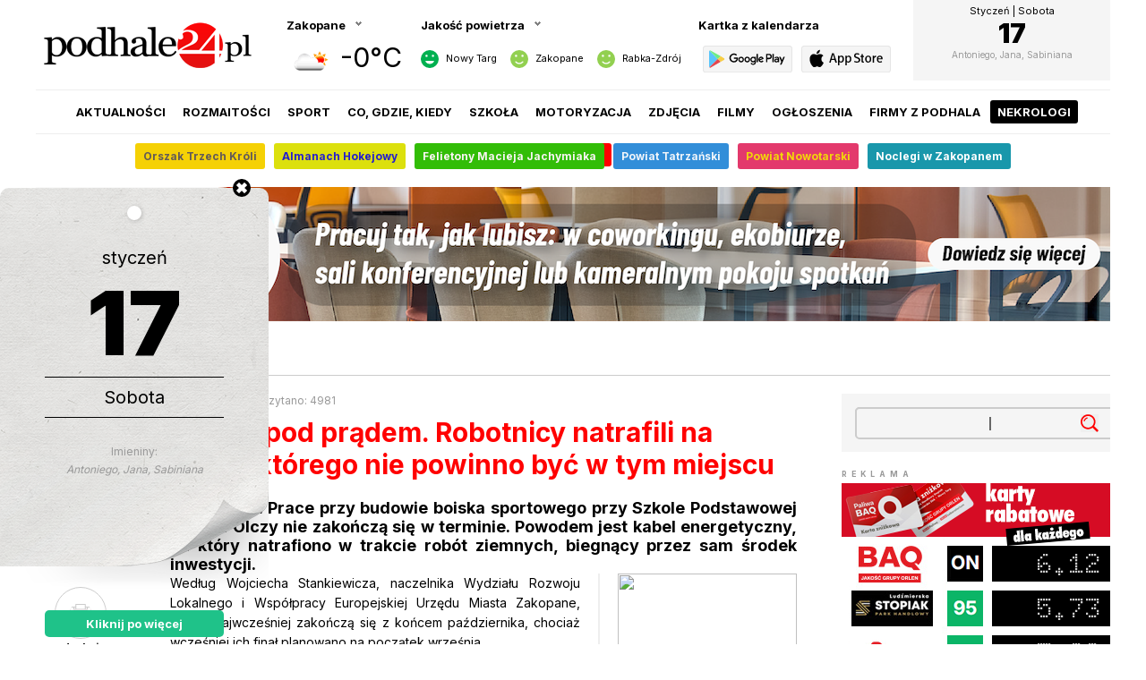

--- FILE ---
content_type: text/html; charset=utf-8
request_url: https://podhale24.pl/aktualnosci/artykul/53120/Boisko_pod_pradem_Robotnicy_natrafili_na_kabel_ktorego_nie_powinno_byc_w_tym_miejscu.html
body_size: 12373
content:

	<html>
		<head>
			<!-- Google tag (gtag.js) -->
			<script async src="https://www.googletagmanager.com/gtag/js?id=UA-2553792-1"></script>
			<script>
			  window.dataLayer = window.dataLayer || [];
			  function gtag(){dataLayer.push(arguments);}
			  gtag('js', new Date());
			  gtag('config', 'UA-2553792-1');
			</script>
			
			<!-- Meta Pixel Code -->
			<script>
				!function(f,b,e,v,n,t,s)
				{if(f.fbq)return;n=f.fbq=function(){n.callMethod?
				n.callMethod.apply(n,arguments):n.queue.push(arguments)};
				if(!f._fbq)f._fbq=n;n.push=n;n.loaded=!0;n.version='2.0';
				n.queue=[];t=b.createElement(e);t.async=!0;
				t.src=v;s=b.getElementsByTagName(e)[0];
				s.parentNode.insertBefore(t,s)}(window, document,'script',
				'https://connect.facebook.net/en_US/fbevents.js');
				fbq('init', '660498665477481');
				fbq('track', 'PageView');
			</script>
			<noscript><img height="1" width="1" style="display:none" src="https://www.facebook.com/tr?id=660498665477481&ev=PageView&noscript=1" /></noscript>
			<!-- End Meta Pixel Code -->

			<meta http-equiv="content-type" content="text/html; charset=utf-8" />
			<meta http-equiv="Content-Language" content="pl" />
			<meta name="viewport" content="width=device-width; initial-scale=1.0; maximum-scale=1.0; user-scalable=no;">
			<meta name="keywords" content="podhale24, p24, nowy targ, szczawnica, rabka, zakopane, białka, baiłka tatrzańska, bialka tatrzanska, bukowina, bukowina tatrzańska, małe ciche, murzasichle, poronin, biały dunajec, czarny dunajec, klikuszowa, lasek, pyzówka, pyzowka, waksmund, gronków, gronkow leśnica, lasnica, groń, gron, podhale, narty, snowboard, skitour, warunki narciarskie, stoki narciarskie, wyciągi, wyciagi, pogoda, pogoda na narty, warunki pogodowe, skutery śnieżne, zakopianka, góry, gorce, tatry, pieniny, dunajec, imprezy, wiadomości, wydarzenia, news">
			<meta name="description" content="ZAKOPANE. Prace przy budowie boiska sportowego przy Szkole Podstawowej nr 4 na Olczy nie zakończą się w terminie. Powodem jest kabel energetyczny, na który natrafiono w trakcie robót ziemnych, biegnący przez sam środek inwestycji.">
			<meta name="author" content="podhale24.pl" />
			<meta name="revisit-after" content="2 days" />
			<meta name="reply-to" content="redakcja@podhale24.pl" />
			<meta name="copyright" content="podhale24.pl" />
			<meta name="robots" content="all" />
			<meta name="theme-color" content="#ff0000">
			<meta name="msapplication-TileImage" content="/templates/images/icon/p24_144.png">
			<meta property="og:type" content="article" />
			<meta property="og:title" content="Boisko pod prądem. Robotnicy natrafili na kabel, którego nie powinno być w tym miejscu - podhale24.pl" />
			<meta property="og:description" content="ZAKOPANE. Prace przy budowie boiska sportowego przy Szkole Podstawowej nr 4 na Olczy nie zakończą się w terminie. Powodem jest kabel energetyczny, na który natrafiono w trakcie robót ziemnych, biegnący przez sam środek inwestycji." />
			<meta property="og:image" content="" />
			<meta property="og:image:secure_url" content="" />
			<meta name="twitter:card" content="summary_large_image" />
			<meta name="twitter:site" content="@podhale24pl" />
			<meta name="twitter:title" content="Boisko pod prądem. Robotnicy natrafili na kabel, którego nie powinno być w tym miejscu - podhale24.pl" />
			<meta name="twitter:image" content="" />
			<meta name="twitter:description" content="ZAKOPANE. Prace przy budowie boiska sportowego przy Szkole Podstawowej nr 4 na Olczy nie zakończą się w terminie. Powodem jest kabel energetyczny, na który natrafiono w trakcie robót ziemnych, biegnący przez sam środek inwestycji." />
			
			<title>Boisko pod prądem. Robotnicy natrafili na kabel, którego nie powinno być w tym miejscu - podhale24.pl</title>
			
			<link rel="canonical" href="https://podhale24.pl/aktualnosci/artykul/53120/Boisko_pod_pradem_Robotnicy_natrafili_na_kabel_ktorego_nie_powinno_byc_w_tym_miejscu.html" />
			
			<link rel="preconnect" href="https://fonts.gstatic.com">
			<link href="https://fonts.googleapis.com/css2?family=Inter:wght@400;700;900&display=swap" rel="stylesheet">
			
			<link rel="icon" sizes="48x48" href="/templates/images/icon/p24_48.png" />
			<link rel="icon" sizes="96x96" href="/templates/images/icon/p24_96.png">
			<link rel="icon" sizes="144x144" href="/templates/images/icon/p24_144.png">
			<link rel="icon" sizes="196x196" href="/templates/images/icon/p24_196.png">
			<link rel="apple-touch-icon" sizes="48x48" href="/templates/images/icon/p24_48.png">
			<link rel="apple-touch-icon" sizes="96x96" href="/templates/images/icon/p24_96.png">
			<link rel="apple-touch-icon" sizes="144x144" href="/templates/images/icon/p24_144.png">
			<link rel="apple-touch-icon" sizes="196x196" href="/templates/images/icon/p24_196.png">
			<link rel="apple-touch-startup-image" href="/templates/images/icon/p24_app.png" />
			
			
			<style type="text/css" media="all">
				@import "/templates/css/style.css?x41768651692";
				@import "/templates/css/rwd.css?x41768651692";
				@import "https://static.podhale24.pl/libraries/jquery.magnificpopup/jquery.magnificpopup.css";
				@import "https://static.podhale24.pl/libraries/jquery.fancybox/jquery.fancybox.css";
				@import "https://code.jquery.com/ui/1.13.3/themes/base/jquery-ui.css";
			</style>
			
			<script type="text/javascript" src="https://static.podhale24.pl/libraries/jquery.1.7.min.js"></script>
			<script type="text/javascript" src="https://static.podhale24.pl/libraries/jquery.mousewheel.min.js"></script>
			<script type="text/javascript" src="https://static.podhale24.pl/libraries/jquery.magnificpopup/jquery.magnificpopup.min.js"></script>
			<script type="text/javascript" src="https://static.podhale24.pl/libraries/jquery.fancybox/jquery.fancybox.min.js"></script>
			<script type="text/javascript" src="https://static.podhale24.pl/libraries/jquery.fancybox/jquery.fancybox.media.js"></script>
			
			<script type="text/javascript" src="https://static.podhale24.pl/libraries/jquery.ui.widget.js"></script>
			<script type="text/javascript" src="https://static.podhale24.pl/libraries/jquery.validate.js"></script>
			<script type="text/javascript" src="https://static.podhale24.pl/libraries/jquery.cookie.js"></script>
			<script type="text/javascript" src="https://static.podhale24.pl/libraries/jquery.metadata.js"></script>
			<script type="text/javascript" src="https://static.podhale24.pl/libraries/jquery.smoothDivScroll.min.js"></script>
			<script type="text/javascript" src="https://static.podhale24.pl/libraries/jquery.autocomplete.min.js"></script>
			<script type="text/javascript" src="https://static.podhale24.pl/libraries/jquery.easyticker.js"></script>
			<script type="text/javascript" src="https://static.podhale24.pl/libraries/jquery.scrollbar.min.js"></script>
			
			
			
			<script type="text/javascript">
				$(document).ready(function(){				
					$(".fancybox").fancybox({
						width: '70%',
						height: '70%',
						openEffect: 'none',
						closeEffect: 'none',
						helpers: {
							media: {}
						}
					});
					
					$(".ticker").easyTicker({
						visible: 1,
						interval: 4000
					});
					
					$(".scrollbar-inner").scrollbar();
					
					$(".photomp").magnificPopup({
						type: 'image',
						gallery: {
							enabled: true,
							tCounter: '<span class="mfp-counter">%curr% / %total%</span>'
						}
					});
					
					$(".header .more").click(function(){
						$(".header ul").toggle();
					});
				});
			</script>
			
			
		<script type="application/ld+json">
			{
				"@context": "https://schema.org",
				"@type": "NewsArticle",
				"headline": "Boisko pod prądem. Robotnicy natrafili na kabel, którego nie powinno być w tym miejscu",
				"image": "https://podhale24.pl/img/news/0",
				"articleSection": "aktualności",
				"description": "",
				"datePublished": "2017-09-12T11:19:00+02:00",
				"dateModified": "2017-09-12T11:19:00+02:00",
				"author": [{
					"@type": "Organization",
					"name": "Podhale24.pl",
					"url": "https://podhale24.pl"
				}]
			}
		</script>
			
			<link rel="alternate" type="application/rss+xml" title="aktualności / podhale24.pl" href="https://podhale24.pl/rss/aktualnosci.xml" />
			<link rel="alternate" type="application/rss+xml" title="rozmaitości / podhale24.pl" href="https://podhale24.pl/rss/rozmaitosci.xml" />
			<link rel="alternate" type="application/rss+xml" title="sport / podhale24.pl" href="https://podhale24.pl/rss/sport.xml" />
			<link rel="alternate" type="application/rss+xml" title="co, gdzie, kiedy / podhale24.pl" href="https://podhale24.pl/rss/co,gdzie,kiedy.xml" />
		</head>
		<body>
			<div id="fb-root"></div>
			<script>(function(d, s, id) {
			  var js, fjs = d.getElementsByTagName(s)[0];
			  if (d.getElementById(id)) return;
			  js = d.createElement(s); js.id = id;
			  js.src = "//connect.facebook.net/pl_PL/sdk.js#xfbml=1&version=v2.6&appId=116192995145842";
			  fjs.parentNode.insertBefore(js, fjs);
			}(document, 'script', 'facebook-jssdk'));
			</script>
			<main>
	<header>
		<div class="logo">
			<a href="/home"><img src="/templates/images/header-logo.png" /></a>
		</div>
			<div class="boxnew weather">
				<div class="title arrow">
					<span class="current"><b>Zakopane</b></span>
				</div>
				
				<ul class="list"><li><a rel="#czarny-dunajec" title="Czarny Dunajec">Czarny Dunajec</a></li><li><a rel="#jablonka" title="Jabłonka">Jabłonka</a></li><li><a rel="#nowy-targ" title="Nowy Targ">Nowy Targ</a></li><li><a rel="#rabka" title="Rabka Zdrój">Rabka Zdrój</a></li><li><a rel="#szczawnica" title="Szczawnica">Szczawnica</a></li><li><a rel="#zakopane" title="Zakopane">Zakopane</a></li>
				</ul>
					<div class="data hide" id="czarny-dunajec">
						<div class="icon"><img src="https://openweathermap.org/img/w/02d.png" alt="Clouds" title="Clouds" /></div>
						<div class="temp">4°C</div>
					</div>
					<div class="data hide" id="jablonka">
						<div class="icon"><img src="https://openweathermap.org/img/w/02d.png" alt="Clouds" title="Clouds" /></div>
						<div class="temp">4°C</div>
					</div>
					<div class="data hide" id="nowy-targ">
						<div class="icon"><img src="https://openweathermap.org/img/w/03d.png" alt="Clouds" title="Clouds" /></div>
						<div class="temp">1°C</div>
					</div>
					<div class="data hide" id="rabka">
						<div class="icon"><img src="https://openweathermap.org/img/w/02d.png" alt="Clouds" title="Clouds" /></div>
						<div class="temp">2°C</div>
					</div>
					<div class="data hide" id="szczawnica">
						<div class="icon"><img src="https://openweathermap.org/img/w/03d.png" alt="Clouds" title="Clouds" /></div>
						<div class="temp">-0°C</div>
					</div>
					<div class="data" id="zakopane">
						<div class="icon"><img src="https://openweathermap.org/img/w/02d.png" alt="Clouds" title="Clouds" /></div>
						<div class="temp">-0°C</div>
					</div>
			</div>
			<div class="boxnew air">
				<div class="title arrow"><b>Jakość powietrza</b></div>
					<div class="city">
						<div class="value">
							<img src="/templates/images/air/icon-index-1.svg" />
						</div>
						<div class="name">Nowy Targ</div>
					</div>
					<div class="city">
						<div class="value">
							<img src="/templates/images/air/icon-index-2.svg" />
						</div>
						<div class="name">Zakopane</div>
					</div>
					<div class="city">
						<div class="value">
							<img src="/templates/images/air/icon-index-2.svg" />
						</div>
						<div class="name">Rabka-Zdrój</div>
					</div>
				<div class="data">
						<div class="item">
							<div class="name">
								<img src="/templates/images/air/icon-index-1.svg" />
								<b>Nowy Targ</b>
							</div>
							<div class="status i1">
								Bardzo dobra
							</div>
							<div>PM 10:  18 | 36 %</div>
						</div>
						<div class="item">
							<div class="name">
								<img src="/templates/images/air/icon-index-2.svg" />
								<b>Zakopane</b>
							</div>
							<div class="status i2">
								Dobra
							</div>
							<div>PM 10:  40 | 80 %</div>
						</div>
						<div class="item">
							<div class="name">
								<img src="/templates/images/air/icon-index-2.svg" />
								<b>Rabka-Zdrój</b>
							</div>
							<div class="status i2">
								Dobra
							</div>
							<div>PM 10:  41 | 82 %</div>
						</div>
				</div>
			</div>
			<div class="boxnew app">
				<div class="title"><b>Kartka z kalendarza</b></div>
				<ul>	
					<li><a href="https://play.google.com/store/apps/details?id=me.inver.podhale24" target="_blank"><img src="/templates/images/icon-app-android-gray.svg?v2" /></a></li>
					<li><a href="https://apps.apple.com/pl/app/podhale24/id6740726430?l=pl" target="_blank"><img src="/templates/images/icon-app-ios-gray.svg?v2" /></a></li>
				</ul>
			</div>
			<div class="boxnew calendar">
				<a href="/kartka-z-kalendarza">
					<div class="month">Styczeń | Sobota</div>
					<div class="day">17</div>
					<div class="name"></div>
					<div class="nameday">Antoniego, Jana, Sabiniana</div>
				</a>
			</div>
		<ul class="menu">
			<li><a href="/aktualnosci/">Aktualności</a></li><li><a href="/rozmaitosci/">Rozmaitości</a></li><li><a href="/sport/">Sport</a></li><li><a href="/co,gdzie,kiedy/">Co, gdzie, kiedy</a></li><li><a href="/szkola/">Szkoła</a></li><li><a href="/motoryzacja/">Motoryzacja</a></li><li><a href="/galerie/">Zdjęcia</a></li><li><a href="/filmy/">Filmy</a></li><li><a href="/ogloszenia/">Ogłoszenia</a></li><li><a href="/katalog-firm/">Firmy z Podhala</a></li><li><a href="/nekrologi/">Nekrologi</a></li><li><a href="https://alert.podhale24.pl" target="_blank"><img src="https://podhale24.pl/images/icon-alert.svg" />Alert</a></li>
		</ul>

		<ul class="menuicon">
			<li></li>
			<li></li>
			<li></li>
		</ul>
	</header>
	
	<nav>
		<ul class="menulink"><li>
					<a href="https://podhale24.pl/tag/Orszak+Trzech+Króli/"  style="background-color:#f5d105;color:#615959">
						
						Orszak Trzech Króli
					</a>
				</li><li>
					<a href="https://podhale24.pl/tag/almanach+hokejowy/"  style="background-color:#dce00d;color:#231dcf">
						
						Almanach Hokejowy
					</a>
				</li><li>
					<a href="https://podhale24.pl/tag/Felietony+Macieja+Jachymiaka/"  style="background-color:#32bd07;color:#faf5f5">
						
						Felietony Macieja Jachymiaka
					</a>
				</li><li>
					<a href="https://podhale24.pl/tag/powiat+tatrzański/"  style="background-color:#328ed9;color:#f0f5fa">
						
						Powiat Tatrzański
					</a>
				</li><li>
					<a href="https://podhale24.pl/tag/powiat+nowotarski/"  style="background-color:#e3396c;color:#f2d709">
						
						Powiat Nowotarski
					</a>
				</li><li>
					<a href="https://otonoclegi.pl/zakopane"  style="background-color:#1997ab;color:#ffffff">
						
						Noclegi w Zakopanem
					</a>
				</li>
		</ul>
	</nav>
	
	<script>
		$(".weather .title").click(function(){
			$(".weather .list").slideToggle();
		});
		
		$(".weather .list li a").click(function(){
			$(".weather .data").hide();
			$(".weather .list").hide();
			$($(this).attr("rel")).fadeIn();
			$(".weather .title b").text($(this).attr("title"));
			$.cookie("weather", $(this).attr("rel").substring(1), { expires : 365, path:'/' });
		});
		
		$(".air").click(function(){
			$(".air .data").slideToggle();
		});
		
		$(".covid19").click(function(){
			$(".covid19 .data").slideToggle();
		});
		
		$(".menuicon").click(function(){
			$(".menu").toggle();
		});
	</script>
<div class="billboard">
<a href="/a/5234/Jakobiszyn" title="Jakobiszyn" target="_blank"><img src="/uploads/r/reklama_P24_201.png"/></a>
</div>
		<section id="news">
			<div class="box c1 news">
				<div class="header">
					<a href="/aktualnosci/"><span class="line red">aktualności</span></a>
				</div>
					
				<div class="detail flex">
						<div class="col options">
							<div class="sticky">
								<ul>
									<li><a target="_blank" class="f" href="https://www.facebook.com/sharer/sharer.php?u=https%3A%2F%2Fpodhale24.pl%2Faktualnosci%2Fartykul%2F53120%2FBoisko_pod_pradem_Robotnicy_natrafili_na_kabel_ktorego_nie_powinno_byc_w_tym_miejscu.html&amp;src=sdkpreparse" class="fb-xfbml-parse-ignore"><img src="/images/icon-news-f.svg" /><span>Udostępnij</span></a></li>
									
									<li><a href="#komentarze"><img src="/templates/images/section/comment.svg" /><span>komentarze (3)</span></a></li>
									<li><a href="/drukuj,1,53120.html" target="_blank" rel="nofollow"><img src="/templates/images/section/print.svg" /><span>drukuj</span></a></li>
								</li>
							</div>
						</div>
						
						<div class="col post">
							<div class="info">
								<div class="fb-share-button" style="float:right" data-href="https://podhale24.pl/aktualnosci/artykul/53120/Boisko_pod_pradem_Robotnicy_natrafili_na_kabel_ktorego_nie_powinno_byc_w_tym_miejscu.html" data-layout="button_count" data-size="large" data-mobile-iframe="true"><a target="_blank" href="https://www.facebook.com/sharer/sharer.php?u=https%3A%2F%2Fpodhale24.pl%2Faktualnosci%2Fartykul%2F53120%2FBoisko_pod_pradem_Robotnicy_natrafili_na_kabel_ktorego_nie_powinno_byc_w_tym_miejscu.html&amp;src=sdkpreparse" class="fb-xfbml-parse-ignore">Udostępnij</a></div>
								12.09.2017, 11:19 | czytano: 4981
							</div>
							
							<h1 class="color red">Boisko pod prądem. Robotnicy natrafili na kabel, którego nie powinno być w tym miejscu</h1>
							
							<p style="font-weight:bold;font-size:18px;text-align:justify">ZAKOPANE. Prace przy budowie boiska sportowego przy Szkole Podstawowej nr 4 na Olczy nie zakończą się w terminie. Powodem jest kabel energetyczny, na który natrafiono w trakcie robót ziemnych, biegnący przez sam środek inwestycji.</p>
							
							
							
							<div class="text">
									<ul class="more"><li><img src="/img/news/89fd167f9af8095ac14f56119bc47c65.jpg" /><a href="/aktualnosci/artykul/53057/Budowlanka_z_nowym_dachem.html" class="clr red">Budowlanka z nowym dachem</a></li>
									</ul>Według  Wojciecha Stankiewicza, naczelnika Wydziału Rozwoju Lokalnego i Współpracy Europejskiej Urzędu Miasta Zakopane, roboty najwcześniej zakończą się z końcem października, chociaż wcześniej ich finał planowano na początek września.<br /><br />- To jest kabel średniego napięcia, który nie został w ogóle ujęty na żadnych mapach i zewidencjonowany &#8211; mówi naczelnik Stankiewicz. &#8211; Projektant w  trakcie wykonywania projektu w ogóle nie wiedział, że kabel znajduje się w tym miejscu. Jest on własnością spółki Tauron. Kabel musieliśmy już na własny koszt przenieść w inne miejsce. W takim wypadku, chociaż taka infrastruktura, jak sieć gazowa, czy właśnie  energetyczna nie jest własnością miasta, to my jako inwestor musimy ponieść koszty przełożenia takiej instalacji i tego nie uda nam się uniknąć. Wydłuży nam się jednak czas realizacji inwestycji. <br /><br />Łączny koszt budowy boiska przy Szkole Podstawowej nr 4 na Olczy wynieść ma 2 miliony złotych. Z czego milion pochodzić będzie z rządowych dotacji.<br /><br />js/
							<div class="break"></div>
							</div>
								<div class="tags">
									<ul><li><a href="/tag/Zakopane/">&bull; Zakopane</a></li><li><a href="/tag/Szkoła/">&bull; Szkoła</a></li><li><a href="/tag/Boisko/">&bull; Boisko</a></li><li><a href="/tag/Budowa/">&bull; Budowa</a></li><li><a href="/tag/Olcza/">&bull; Olcza</a></li>
									</ul>
								</div>
							<div class="break mb30"></div>
							<iframe src="https://ads.podhale24.pl/?width=700" style="width:100%;height:220px;"></iframe>							
						<div class="a bg m">
							<div class="title">Reklama</div>
							<a href="/a/5249/South" title="South" target="_blank"><img src="/uploads/r/Southfest_Podhale24Banner_700x200.png"/></a>
						</div>
						</div>
						
						<div class="col side">
								<div class="search">
									<form action="/wiadomosci/szukaj/" method="post">
										<div 
											class="field animate-typing" id="animate"
											data-animate-loop="true"
											data-type-speed="200"
											data-type-delay="200"
											data-remove-speed="50"
											data-remove-delay="500"
											data-cursor-speed="200">Zima|Nowy Targ|Góry|piłka nożna|Śnieg|Zimna Woda|GDDKiA|Zespół Orawiacy|Rabka|Rabka|Piotr Lachowicz
										</div>
									
										<input type="text" name="search" id="search" placeholder="wpisz czego szukasz?" class="field" />
										<input type="submit" name="submit" value="" class="loupe" />
									</form>
								</div>
								<script src="https://static.podhale24.pl/libraries/jquery.animateTyping.js" charset="utf-8"></script>
							
								<script type="text/javascript">
									jQuery("#animate").click(function(){
										jQuery("#animate").hide();
										jQuery("#search").focus();
									});
									
									jQuery(document).ready(function(){			
										jQuery("input[name='search']").autocomplete('/includes/data_get.php?mode=NewsTag');
									});
								</script><h6>reklama</h6><div class="banner"><iframe src="https://develop.mediolab.eu/baq/" style="width:300px;height:250px"></iframe></div><h6>reklama</h6><div class="banner"><a href="/a/3733/Kaczmarczyk" title="Kaczmarczyk" target="_blank"><img src="/uploads/r/kaczmarczyk_2209_300x200.gif" style="width: 300px; height: px;"/></a></div><h6>reklama</h6><div class="banner"><a href="/a/5244/ANS" title="ANS" target="_blank"><img src="/uploads/r/PODHALE300_x_200_px.jpg"/></a></div><h6>reklama</h6><div class="banner"><a href="/a/5233/Jakobiszyn" title="Jakobiszyn" target="_blank"><img src="/uploads/r/reklama_P24_203.png"/></a></div>
								<div class="sticky"><h6>reklama</h6><div class="banner"><a href="/a/5094/PP__MediaExpert" title="PP - MediaExpert" target="_blank"><img src="/uploads/r/300x250.jpg" style="width: 300px; height: px;"/></a></div>
								</div>
						</div>
				</div>
			</div>
		</section>
		
		<div class="break mb40"></div>
		<section id="news">
			<div class="box c1 news">
				<div class="header">
					<span class="line red">najnowsze informacje</span>
				</div>
				<div class="list inline c4">
					<div class="item">
						<div class="image" style="background-image:url(https://podhale24.pl/img/news/83b6ab07a9166d2e7a44c9d4b01cddc1.jpg)"></div>
						<h3><a href="/aktualnosci/artykul/112185/XIII_Bieg_Podhalanski_wystartowal.html">XIII Bieg Podhalański wystartował!</a></h3>
					</div>
					<div class="item">
						<div class="image" style="background-image:url(https://podhale24.pl/img/news/466f9d86fed72d4bc40a079764f1e28f.jpg)"></div>
						<h3><a href="/aktualnosci/artykul/112184/Inwestycja_w_kardiologie_w_Nowym_Targu_Szpital_szykuje_zakupy_sprzetu.html">Inwestycja w kardiologię w Nowym Targu. Szpital szykuje zakupy sprzętu</a></h3>
					</div>
					<div class="item">
						<div class="image" style="background-image:url(https://podhale24.pl/img/news/ad9cfeb43359e21fd9851837f50fa48a.jpg)"></div>
						<h3><a href="/aktualnosci/artykul/112183/Oswiadczenie_w_sprawie_PKL_po_spotkaniu_czlonkow_Konwentu_Tatrzanskiego_z_wicemarszalkiem_Powolano_zespol_roboczy.html">Oświadczenie w sprawie PKL po spotkaniu członków Konwentu Tatrzańskiego z wicemarszałkiem. Powołano zespół roboczy</a></h3>
					</div>
					<div class="item">
						<div class="image" style="background-image:url(https://podhale24.pl/img/news/a6b38592aa68edeed01d43fcc9377fd8.jpg)"></div>
						<h3><a href="/aktualnosci/artykul/112182/Na_Podhale_nadchodzi_druga_fala_mrozow.html">Na Podhale nadchodzi druga fala mrozów</a></h3>
					</div>
				</div>
			</div>
		</section>
		<section id="comment">
			<div class="box c1 news">
				<div class="header">
					<a name="komentarze"></a><span class="line red">komentarze</span>
				</div>
			
				<div class="detail flex">
						<div class="col options">
							<div class="sticky">
								<ul>
									<li><a href="#dodaj-komentarz"><img src="/templates/images/section/comment-add.svg" /><span>dodaj komentarz</span></a></li>
									<li><a href="#top"><img src="/templates/images/section/top.svg?v2" /><span>na górę</span></a></li>
								</li>
							</div>
						</div>
						
						<div class="col post">
							<style>
								.comment.bglike,
								.comment.bgunlike{margin-bottom:20px;border-radius:5px;padding:20px !important}
								.comment.bglike{background-color:#e5f5ea}
								.comment.bglike strong{border-bottom:1px solid #ccebd6;color:#7fcc99;text-transform:uppercase;letter-spacing:1px}
								.comment.bglike strong .icon{display:inline-block;margin-right:10px;width:16px;height:16px;background-size:16px;cursor:pointer;background-image:url(/templates/images/icon-like.svg)}
								.comment.bgunlike{background-color:#ffe5e5}
								.comment.bgunlike strong{border-bottom:1px solid #ffcccc;color:#ff7f7f;text-transform:uppercase;letter-spacing:1px}
								.comment.bgunlike strong .icon{display:inline-block;margin-right:10px;width:16px;height:16px;background-size:16px;cursor:pointer;background-image:url(/templates/images/icon-unlike.svg)}
								.comment.borderlike{border-left:5px solid #e5f5ea}
								.comment.borderunlike{border-left:5px solid #ffe5e5}
								.comment.borderunlike .unlink{background-color:#ffe5e5}
								
								.comment.borderlike,
								.comment.borderunlike{margin:10px 0;padding-left:20px !important}
								
								.comment strong{display:block;margin-bottom:10px;padding-bottom:10px;}
								.commentsort{list-style:none;background-color:#f5f5f5;padding:20px 30px;border-radius:5px}
								.commentsort li{display:inline-block}
								.commentsort li a{display:block;padding:5px 7px;border:1px solid #ccc;border-radius:3px;font-size:11px;font-weight:bold;text-transform:uppercase}
								.commentsort li a.active{background-color:#000;color:#fff}
							</style>
							<div class="Commentsort">
								<ul>
									<li><a href="?sort=datedesc#komentarze" class="active">najnowsze</a></li>
									<li><a href="?sort=dateasc#komentarze">najstarsze</a></li>
									<li><a href="?sort=like#komentarze">najlepiej ocenione</a></li>
									<li><a href="?sort=unlike#komentarze">najgorzej ocenione</a></li>
									<li><a href="?sort=popular#komentarze">najpopularniejsze</a></li>
								</ul>
							</div>
							
							<div class="break mb30"></div>
									<div class="comment ">
										<div class="rate">
											<span class="btn like" data-id="557160">
												<span class="icon"></span>
												<b class="LikeCount">0</b>
											</span>
											<span class="btn unlike" data-id="557160">
												<span class="icon"></span>
												<b class="UnlikeCount">0</b>
											</span>
										</div>
										
										<b class="clr red">ff</b><span>09:21, 13 września 2017</span>
										
										<div>Jak go nie ma na mapach, i nie wiadomo czyj jest, to odciąć. Zaraz właściciel się znajdzie.</div>
									</div>
										<div class="a bg xl">
											<div class="title">Reklama</div>
										
											<script async src="https://pagead2.googlesyndication.com/pagead/js/adsbygoogle.js"></script>
											<!-- sportowepodhale.pl - duża -->
											<ins class="adsbygoogle"
												 style="display:block"
												 data-ad-client="ca-pub-5108999374483939"
												 data-ad-slot="4035391275"
												 data-ad-format="auto"
												 data-full-width-responsive="true"></ins>
											<script>
												 (adsbygoogle = window.adsbygoogle || []).push({});
											</script>
										</div>
									<div class="comment ">
										<div class="rate">
											<span class="btn like" data-id="557083">
												<span class="icon"></span>
												<b class="LikeCount">0</b>
											</span>
											<span class="btn unlike" data-id="557083">
												<span class="icon"></span>
												<b class="UnlikeCount">0</b>
											</span>
										</div>
										
										<b class="clr red">dzikikraj</b><span>14:37, 12 września 2017</span>
										
										<div>Często Tauron nie wiem jaką sieć gdzie ma ale wie za to doskonale jak pobierać opłaty przesyłowe.</div>
									</div>
									<div class="comment ">
										<div class="rate">
											<span class="btn like" data-id="557077">
												<span class="icon"></span>
												<b class="LikeCount">0</b>
											</span>
											<span class="btn unlike" data-id="557077">
												<span class="icon"></span>
												<b class="UnlikeCount">0</b>
											</span>
										</div>
										
										<b class="clr red">1234</b><span>13:04, 12 września 2017</span>
										
										<div>kto nie wprowadził tego kabla na mapy ? jakiś geodeta robił przecież mapki po zakończeniu inwestycji - budowy lnii energetycznej albo zasilania do jakiegoś obiektu. Trochę poszukać w papierach i winny się znajdzie. I ściągać od niego kasę za dodatkowe roboty. A nie tak, że ktoś spartolił robotę a teraz trzeba płącić z naszych podatków.</div>
									</div>
							<script>
								$(document).ready(function(){
									$(".like").on("click", function(){
										var CommentId = $(this).data("id");
										$post = $(this);
										
										$.ajax({
											url: "/includes/comment_like.php",
											type: "post",
											data: {
												"Like": 1,
												"CommentId": CommentId
											},
											success: function(response){
												$post.find(".LikeCount").text(response);
												$post.addClass("check");
												$post.parent().children(".unlike").off();
											}
										});
									});
									
									$(".unlike").on("click", function(){
										var CommentId = $(this).data("id");
										$post = $(this);
										
										$.ajax({
											url: "/includes/comment_like.php",
											type: "post",
											data: {
												"Unlike": 1,
												"CommentId": CommentId
											},
											success: function(response){
												$post.find(".UnlikeCount").text(response);
												$post.addClass("check");
												$post.parent().children(".like").off();
												$post.parent().children(".like").off();
											}
										});
									});
								});
							</script><div class="break mb30"></div>
							<div class="header">
								<a name="dodaj-komentarz"></a>
								<span class="line red">dodaj komentarz</span>
							</div>
							<div class="form bg">
								<form id="FormComment" action="/aktualnosci/dodaj-komentarz.html" method="post">
									<input type="hidden" name="idNews" value="53120" /> 
									<input type="hidden" name="redirect" value="/aktualnosci/artykul/53120/Boisko_pod_pradem_Robotnicy_natrafili_na_kabel_ktorego_nie_powinno_byc_w_tym_miejscu.html" />
									
									<div class="row">
										<div class="field">
											<textarea name="comment" placeholder="Napisz swój komentarz"></textarea>
										</div>
									</div>
									<div class="row">
										<div class="field">
											<input type="text" name="author" value="" placeholder="Autor" />
										</div>
									</div>
									<div class="row">
										<div class="field">
											<input type="text" name="email" value="" placeholder="E-mail (opcjonalnie)" />
										</div>
									</div>
									
									<div class="row rules">
										<p>Komentarze są prywatnymi opiniami czytelników portalu. Podhale24.pl nie ponosi odpowiedzialności za treść komentarzy. Podhale24.pl zastrzega sobie prawo do nie publikowania komentarzy, w szczególności zawierających wulgaryzmy, wzywających do zachowań niezgodnych z prawem, obrażających osoby publiczne i prywatne, obrażających inne narodowości, rasy, religie itd. Usuwane mogą być również komentarze nie dotyczące danego tematu, bezpośrednio atakujące interlokutorów, zawierające reklamy lub linki do innych stron www, zawierające dane osobowe, teleadresowe i adresy e-mail oraz zawierające uwagi skierowane do redakcji podhale24.pl (dziękujemy za Państwa opinie i uwagi, ale oczekujemy na nie pod adresem redakcja@podhale24.pl).</p>
									</div>
									
									<div class="row buttons">									
										<input type="submit" value="Dodaj" class="button" style="font-weight: bold;" />
									</div>
								</form>
							</div>
							<script type="text/javascript">
								$(document).ready(function(){
									var a = $("#FormComment");
									a.validate({
										errorElement: 'span',
										
										rules: {
											comment: "required",
											author: "required"
										},
										
										messages: {
											comment: "Uzupełnij pole.",
											author: "Uzupełnij pole."
										}
									});
								});
							</script>
						</div>
						<div class="col side"><h6>reklama</h6><div class="banner"><script type="text/javascript"><!--
google_ad_client = "ca-pub-5108999374483939";
/* podhale24.pl / 300x250 */
google_ad_slot = "1388233668";
google_ad_width = 300;
google_ad_height = 250;
//-->
</script>
<script type="text/javascript"
src="//pagead2.googlesyndication.com/pagead/show_ads.js">
</script></div>
							<div class="sticky">
								<h6>reklama</h6>
								<div class="banner">
								<script async src="https://pagead2.googlesyndication.com/pagead/js/adsbygoogle.js"></script>
								<!-- Podhale24.pl / 300x600 -->
								<ins class="adsbygoogle"
									 style="display:block"
									 data-ad-client="ca-pub-5108999374483939"
									 data-ad-slot="9677436780"
									 data-ad-format="auto"
									 data-full-width-responsive="true"></ins>
								<script>
									 (adsbygoogle = window.adsbygoogle || []).push({});
								</script>
								</div>
							</div>
						</div>
					</div>
				</div>
			</section>
		<div class="break mb40"></div>
		
		<section id="event">
			<div class="flex">
				<div class="box event col w100p300">
					<div class="header">
						<span class="line green">Co, gdzie, kiedy</span>
					</div>
					
					<div class="list inline">
						<div class="item">
							<div class="image">
								<a href="/co,gdzie,kiedy/artykul/17546/Standup_Bartosz_Zalewski__Mysle_wiec_pierdze.html" title="">
									<img src="/img/imprezy/858eefbab41c26153d518aad27671c6c.jpg" />
								</a>
								<span class="recommend">Nie przegap!</span>
								
								<div class="date">
									<div class="day">19</div>
									<div class="month">02.2026</div>
									
								</div>
								
							</div>
							<div class="description">
								<h2>
									<a href="/co,gdzie,kiedy/artykul/17546/Standup_Bartosz_Zalewski__Mysle_wiec_pierdze.html" title=" Stand-up Bartosz Zalewski - "Myślę więc pierdzę" ">Stand-up Bartosz Zalewski - "Myślę więc pierdzę"</a>
								</h2>
							</div>
						</div>
						<div class="item">
							<div class="image">
								<a href="/co,gdzie,kiedy/artykul/17129/Jezioro_Labedzie__Krolewski_Balet_Klasyczny.html" title="">
									<img src="/img/imprezy/b136f3897a230877725df5cd46c129df.jpg" />
								</a>
								<span class="recommend">Nie przegap!</span>
								
								<div class="date">
									<div class="day">24</div>
									<div class="month">01.2026</div>
									
								</div>
								
							</div>
							<div class="description">
								<h2>
									<a href="/co,gdzie,kiedy/artykul/17129/Jezioro_Labedzie__Krolewski_Balet_Klasyczny.html" title=" Jezioro Łabędzie - Królewski Balet Klasyczny ">Jezioro Łabędzie - Królewski Balet Klasyczny</a>
								</h2>
							</div>
						</div>
						<div class="item">
							<div class="image">
								<a href="/co,gdzie,kiedy/artykul/16912/Cztery_Pory_Milowania.html" title="">
									<img src="/img/imprezy/a360317edcb64268e25994baa81ce969.jpg" />
								</a>
								<span class="recommend">Nie przegap!</span>
								
								<div class="date">
									<div class="day">17</div>
									<div class="month">01.2026</div>
									
								</div>
								
							</div>
							<div class="description">
								<h2>
									<a href="/co,gdzie,kiedy/artykul/16912/Cztery_Pory_Milowania.html" title=" Cztery Pory Miłowania ">Cztery Pory Miłowania</a>
								</h2>
							</div>
						</div>
					</div>
				</div>
				<div class="col w300">
					<div class="sticky">
						<h6>reklama</h6>
						<div class="banner">
							<script async src="https://pagead2.googlesyndication.com/pagead/js/adsbygoogle.js"></script>
							<!-- Podhale24.pl / 300x600 -->
							<ins class="adsbygoogle"
								 style="display:block"
								 data-ad-client="ca-pub-5108999374483939"
								 data-ad-slot="9677436780"
								 data-ad-format="auto"
								 data-full-width-responsive="true"></ins>
							<script>
								 (adsbygoogle = window.adsbygoogle || []).push({});
							</script>
						</div>
					</div>
				</div>
			</div>
		</section>
		
		<div class="break mb40"></div>
		
		<section id="company">
			<div class="box c1 company home">
				<div class="header">
					<a href="/katalog-firm/"><span class="line red">Firmy z Podhala<span> - Ostatnio ocenione</span></span></a>
					
					<ul>
						<li><a href="/katalog-firm/dodaj-firme.html" class="add">+ Dodaj bezpłatnie swoją firmę</a></li>
					</ul>	
				</div>
				<div class="list inline c5">
					<div class="item">
						<div class="image">
							<a href="/katalog-firm/taxi-transport/firma/4561/Taxibukowinapl_Twoje_taxi_w_Gorach_Bukowina_Tatrzanska.html" title="Taxibukowina.pl Twoje taxi w Górach. Bukowina Tatrzańska"><img src="/images/catalogOfFirm/thb/4561_f246082677ad00051854a00a8094f711.jpg" /></a>
						</div>
						<div class="description">
							<div class="info">
								<div class="rating"><b class="color red">★ 4</b></div>
								<div class="city">Bukowina Tatrzańska</div>
							</div>
							
							<h3>
								<a href="/katalog-firm/taxi-transport/firma/4561/Taxibukowinapl_Twoje_taxi_w_Gorach_Bukowina_Tatrzanska.html">Taxibukowina.pl Twoje taxi w Górach. Bukowina Tatrzańska</a>
							</h3>
						</div>
						
						<div class="review">
							<a href="/katalog-firm/taxi-transport/firma/4561/Taxibukowinapl_Twoje_taxi_w_Gorach_Bukowina_Tatrzanska.html">
								<b>Jolka H <span class="color red">★ 4</span></b>
								Wszystko ok. Sprawnie i bezpiecznie
							</a>
						</div>
					</div>
					<div class="item">
						<div class="image">
							<a href="/katalog-firm/taxi-transport/firma/276/RADIO_TELETAXI_tel19627.html" title="RADIO TELE-TAXI (tel.:196-27)"><img src="/images/catalogOfFirm/thb/110_1251826597.JPG" /></a>
						</div>
						<div class="description">
							<div class="info">
								<div class="rating"><b class="color red">★ 4</b></div>
								<div class="city">Nowy Targ</div>
							</div>
							
							<h3>
								<a href="/katalog-firm/taxi-transport/firma/276/RADIO_TELETAXI_tel19627.html">RADIO TELE-TAXI (tel.:196-27)</a>
							</h3>
						</div>
						
						<div class="review">
							<a href="/katalog-firm/taxi-transport/firma/276/RADIO_TELETAXI_tel19627.html">
								<b>Zigi <span class="color red">★ 4</span></b>
								Dodzwonić się cięzko ale jest ok
							</a>
						</div>
					</div>
					<div class="item">
						<div class="image">
							<a href="/katalog-firm/producenci-hurtownie/firma/4333/quotCSDquot_Centrum_Stolarskie_Dunajec.html" title="&quot;CSD&quot; Centrum Stolarskie Dunajec"><img src="/templates/images/company/fzp-2.png" /></a>
						</div>
						<div class="description">
							<div class="info">
								<div class="rating"><b class="color red">★ 5</b></div>
								<div class="city">Czarny Dunajec</div>
							</div>
							
							<h3>
								<a href="/katalog-firm/producenci-hurtownie/firma/4333/quotCSDquot_Centrum_Stolarskie_Dunajec.html">&quot;CSD&quot; Centrum Stolarskie Dunajec</a>
							</h3>
						</div>
						
						<div class="review">
							<a href="/katalog-firm/producenci-hurtownie/firma/4333/quotCSDquot_Centrum_Stolarskie_Dunajec.html">
								<b>Andrzej <span class="color red">★ 5</span></b>
								Najlepiej wyposażone miejsce na podhalu, polecam
							</a>
						</div>
					</div>
					<div class="item">
						<div class="image">
							<a href="/katalog-firm/budownictwo/firma/6490/HYDROINSTAL_GROUP_SC_Marek_Stachulak_Robert_Stachulak.html" title="HYDRO-INSTAL GROUP S.C. Marek Stachulak Robert Stachulak"><img src="/images/catalogOfFirm/thb/6490_b8cdd2d6da4a9f77eded67f0854b532d.jpg" /></a>
						</div>
						<div class="description">
							<div class="info">
								<div class="rating"><b class="color red">★ 4.5</b></div>
								<div class="city">Jabłonka</div>
							</div>
							
							<h3>
								<a href="/katalog-firm/budownictwo/firma/6490/HYDROINSTAL_GROUP_SC_Marek_Stachulak_Robert_Stachulak.html">HYDRO-INSTAL GROUP S.C. Marek Stachulak Robert Stachulak</a>
							</h3>
						</div>
						
						<div class="review">
							<a href="/katalog-firm/budownictwo/firma/6490/HYDROINSTAL_GROUP_SC_Marek_Stachulak_Robert_Stachulak.html">
								<b>Łukasz <span class="color red">★ 4.5</span></b>
								Wybór, fachowe porady i niezłe ceny. Warto skorzystać, polecam
							</a>
						</div>
					</div>
					<div class="item">
						<div class="image">
							<a href="/katalog-firm/jedzenie-na-telefon-catering/firma/6502/Sonovi_Kebab.html" title="Sonovi Kebab"><img src="/images/catalogOfFirm/thb/6502_00ba80be64dcf5934a1ccc4b1841fa2a.jpeg" /></a>
						</div>
						<div class="description">
							<div class="info">
								<div class="rating"><b class="color red">★ 4.2</b></div>
								<div class="city">Nowy Targ</div>
							</div>
							
							<h3>
								<a href="/katalog-firm/jedzenie-na-telefon-catering/firma/6502/Sonovi_Kebab.html">Sonovi Kebab</a>
							</h3>
						</div>
						
						<div class="review">
							<a href="/katalog-firm/jedzenie-na-telefon-catering/firma/6502/Sonovi_Kebab.html">
								<b>Długi <span class="color red">★ 5</span></b>
								Ten nowy kebab jest extra
							</a>
						</div>
					</div>
				</div>
		
				<a href="/katalog-firm/" class="button">zobacz więcej <span>firm z Podhala</span></a>
			</div>
		</section>
		
		<div class="break mb40"></div>
		
		<section id="promotion">
			<div class="box c1">
				<div class="header">
					<a href="/strefazakupow/"><span class="line red">Strefa zakupów</span></a>
				</div>
				<div style="display:flex; justify-content:center; flex-wrap:wrap;">
					<iframe src="" id="mg-leaflet-carousel" style="width: 100%; height: 410px; border: none"></iframe>
					<script src="https://mojagazetka.com/widgets/podhale24_pl/homepage-widget-leaflet-carousel.js"></script>
					<a href="https://mojagazetka.com/gazetki-promocyjne/biedronka" aria-label="Gazetka Biedronka - Zobacz aktualne promocje i nowe gazetki na stronie Moja Gazetka" style="display: flex; justify-content: center; margin-bottom: 16px;" target="_blank">
						<img alt="Gazetka Biedronka - Zobacz aktualne promocje i nowe gazetki na stronie Moja Gazetka" height="24" style="height: 24px" src="https://mojagazetka.com/assets/mojagazetka-partnerserwisu.png" />
					</a>
				</div>
			</div>
		</section>		
		<script type="text/javascript">
			$(".photomp").magnificPopup({
				type: 'image',
				gallery: {
					enabled: true,
					tCounter: '<span class="mfp-counter">%curr% / %total%</span>'
				}
			});
		</script>
		<div class="break mb40"></div>
		
		<section>
			<div class="box c1 company">
				<div class="header">
					<span class="line red">
						Przydatnik
					</span>
				</div>
				
				<ul class="link"><li><a href="https://podhale24.pl/katalog-firm/apteki"><span><img src="/uploads/companies/icons/menu/0520c7e9909db3e9d31ad19e51b5ab99.svg" /></span> Apteki</a></li><li><a href="https://podhale24.pl/katalog-firm/tag/adwokat/"><span><img src="/uploads/companies/icons/menu/8fa8e1c6c94eac6294353c674fa7042b.svg" /></span> Adwokat</a></li><li><a href="https://podhale24.pl/katalog-firm/tag/taxi/"><span><img src="/uploads/companies/icons/menu/fd37f5f78ce9dc621f4769e367aef414.svg" /></span> TAXI</a></li><li><a href="https://podhale24.pl/katalog-firm/148"><span><img src="/uploads/companies/icons/menu/dcb97b2dbd9356c836f416a7b5d43050.svg" /></span> Lekarz</a></li><li><a href="https://podhale24.pl/katalog-firm/tag/jedzenie+na+telefon/"><span><img src="/uploads/companies/icons/menu/9c5126c7c74ce12f74c0b3dd78aeb0e6.svg" /></span> Jedzenie na dowóz</a></li><li><a href="https://podhale24.pl/katalog-firm/tag/restauracja/"><span><img src="/uploads/companies/icons/menu/3847d2e6468ee6080ad5571a934c45b3.svg" /></span> Restauracja</a></li><li><a href="https://podhale24.pl/katalog-firm/tag/hydraulik/"><span><img src="/uploads/companies/icons/menu/d75106197e7890213dd60aec93fc3ee3.svg" /></span> Hydraulik</a></li><li><a href="https://podhale24.pl/katalog-firm/tag/elektryk/"><span><img src="/uploads/companies/icons/menu/0d976d7a12561ad26b0e32eaebd51435.svg" /></span> Elektryk</a></li><li><a href="https://podhale24.pl/katalog-firm/162"><span><img src="/uploads/companies/icons/menu/6db315e7d6c025d3be3ea1b4516298b4.svg" /></span> Pomoc drogowa</a></li><li><a href="https://podhale24.pl/katalog-firm/tag/wulkanizacja/"><span><img src="/uploads/companies/icons/menu/0ce6057d69ae642e24a48445b2ad9cea.svg" /></span> Wulkanizator</a></li><li><a href="https://podhale24.pl/ogloszenia/tag/sprzątanie/"><span><img src="/uploads/companies/icons/menu/ca905dcb0c7829dc3a970eee26459f04.svg" /></span> Sprzątanie</a></li><li><a href="https://podhale24.pl/ogloszenia/tag/korepetycje/"><span><img src="/uploads/companies/icons/menu/28e4b4b065959bea01be009cd25e2a67.svg" /></span> Korepetycje</a></li>
				</ul>
			</div>
		</section>
		<script type="text/javascript" src="https://static.podhale24.pl/libraries/jquery.bxslider/jquery.bxslider.min.js"></script>
		<script type="text/javascript" src="https://static.podhale24.pl/libraries/jquery.easing.1.3.js"></script>
		
		<div class="break"></div>
		
		<div id="partner">
			<span>Pod naszym patronatem</span>			
			
			<ul><li><a href="http://www.mok.rabka.pl" target="_blank"><img src="/images/patronage/mok-rabka.png"></a></li><li><a href="https://www.mck.nowytarg.pl" target="_blank"><img src="/images/patronage/mck-nowy-targ.png"></a></li><li><a href="http://www.mokszczawnica.pl" target="_blank"><img src="/images/patronage/mok-szczawnica.png"></a></li><li><a href="http://www.kino.rabka.pl" target="_blank"><img src="/images/patronage/kino-sniezka.png"></a></li><li><a href="https://www.facebook.com/Związek-Podhalan-oddział-Nowy-Targ-113705325968649" target="_blank"><img src="/images/patronage/zpnt.png"></a></li><li><a href="http://www.euroregion-tatry.pl" target="_blank"><img src="/images/patronage/euroregion-tatry.png"></a></li><li><a href="https://www.facebook.com/pages/Tenis-Sto%C5%82owy-Gorce/289729107811532" target="_blank"><img src="/images/patronage/mcsir.png"></a></li><li><a href="https://www.facebook.com/NowotarskiKlubKolarski" target="_blank"><img src="/images/patronage/nkk.png"></a></li><li><a href="http://www.witkacy.pl" target="_blank"><img src="/images/patronage/witkacy.png"></a></li><li><a href="http://hdk-kropla.pl" target="_blank"><img src="/images/patronage/hdk-kropla.png"></a></li><li><a href="https://www.youtube.com/channel/UC1CAmfXWxd5LvUJbeEIB7rA" target="_blank"><img src="/images/patronage/oop.png"></a></li><li><a href="http://mmks.sportowepodhale.pl" target="_blank"><img src="/images/patronage/podhale.png"></a></li><li><a href="http://www.hokej.net" target="_blank"><img src="/images/patronage/hokej.png"></a></li><li><a href="http://www.malopolskaonline.pl" target="_blank"><img src="/images/patronage/malopolskaonline.png"></a></li><li><a href="http://www.aeroklub.nowytarg.pl" target="_blank"><img src="/images/patronage/aeroklub-nowy-targ.png"></a></li><li><a href="https://www.wsb-nlu.edu.pl/pl/rekrutacja" target="_blank"><img src="/images/patronage/wsb.png"></a></li>
			
			</ul>
		</div>
		
		<script type="text/javascript">
			$("#partner ul").bxSlider({
				controls: false,
				auto: true,
				minSlides: 1,
				maxSlides: 8,
				moveSlides: 1,
				slideWidth: 100,
				slideMargin: 0,
				pager: false
			});
		</script>
		
		<div id="mobile">
			<img src="/templates/images/icon-mobile.svg" /><a href="http://m.podhale24.pl/home">Zobacz wersję mobilną <b>podhale24.pl</b></a>
		</div>
		
		<div id="footernew">
			<div class="content">
				<div class="col">
					<strong>Skontaktuj się z nami</strong>
					<ul class="contact">
						<li><img src="/images/icons/call.svg"><b>+48 796 024 024<br />+48 18 52 11 355</b></li>
						<li><img src="/images/icons/envelope.svg"><a href="mailto:redakcja@podhale24.pl">redakcja@podhale24.pl</a></li>
						<li><img src="/images/icons/messenger.svg"><a href="http://m.me/portalpodhale24" target="_blank">m.me/portalpodhale24</a></li>
					</ul>
				</div>
				
				<div class="col">
					<strong>Adres korespondencyjny</strong>
					<b>Podhale24.pl</b><br />ul. Krzywa 9<br />34-400 Nowy Targ
				</div>
				
				<div class="col">
					<strong>Informacje</strong>
					<ul>	
						<li><a href="/uploads/files/podhale24_reklama.pdf?y2023" target="_blank">Reklama</a></li>
						<li><a href="/uploads/files/podhale24_patronat-medialny.pdf" target="_blank">Patronat medialny</a></li>
						<li><a href="/polityka-prywatnosci.html">Polityka prywatności</a></li>
					</ul>
				</div>
				
				<div class="col">
					<strong>Aplikacja mobilna</strong>
					<ul class="app">	
						<li><a href="https://play.google.com/store/apps/details?id=me.inver.podhale24" target="_blank"><img src="/templates/images/icon-app-android-black.svg?v2" /></a></li>
						<li><a href="https://apps.apple.com/pl/app/podhale24/id6740726430?l=pl" target="_blank"><img src="/templates/images/icon-app-ios-black.svg?v2" /></a></li>
					</ul>
				</div>
				
				<div class="col">
					<strong>Obserwuj nas</strong>
					<ul class="socialmedia">
						<li><a href="https://www.facebook.com/portalpodhale24" target="_blank"><img src="/templates/images/socialmedia/icon-facebook.svg" /></a></li>
						<li><a href="https://www.instagram.com/podhale24.pl" target="_blank"><img src="/templates/images/socialmedia/icon-instagram.svg" /></a></li>
						<li><a href="https://www.youtube.com/channel/UC1KeuKG2iqg4S2jMi-_WRRw" target="_blank"><img src="/templates/images/socialmedia/icon-youtube.svg" /></a></li>
						<li><a href="https://twitter.com/podhale24pl" target="_blank"><img src="/templates/images/socialmedia/icon-twitter.svg" /></a></li>
					</ul>
				</div>
			</div>
			
			<div class="content copyright">
				<span title="0">Copyright 2007 - 2026</span>
				<div>Wydawca: <a href="http://www.grupamedio.pl" target="_blank"><b>Grupa Medio</b> Sp. z o.o.</a> | Redaktor naczelny: <a href="mailto:robert.miskowiec@podhale24.pl"><b>Robert Miśkowiec</b></a></div>
			</div>
		</div>
		
		</main>
			<style type="text/css" media="all">
				.adscalendar{z-index:0;position:fixed;width:300px;left:calc(50% - 950px)}
				.adscalendar .close{position:absolute;top:0;right:20px;display:block;height:20px;width:20px;background-image:url(/templates/images/icon-close.svg);background-size:20px 20px}
				.adscalendar .card{margin-top:10px;padding:50px 50px 150px 50px;border-radius:10px;background:url(/templates/images/card.png) no-repeat bottom center;text-align:center}
				.adscalendar .card .dot{margin:0 auto;margin-top:-30px;margin-bottom:30px;width:16px;height:16px;border-radius:8px;background-color:#fff;box-shadow:1px 1px 5px rgba(0,0,0,.2)}
				.adscalendar .card .month{font-size:20px}
				.adscalendar .card .day{font-size:100px;font-weight:900}
				.adscalendar .card .name{padding:10px 0;font-size:20px;border:1px solid #000;border-left-width:0;border-right-width:0;text-align:center}
				.adscalendar .card .dayname{margin-top:30px;color:#999;font-size:12px}
				.adscalendar .card .dayname em{display:block;margin-top:5px}
				.adscalendar .info{margin:0 auto;width:200px;height:30px;border-radius:5px;line-height:30px;background-color:#1fc289;color:#fff;font-weight:bold;text-align:center}
				
				@media screen and (min-width: 600px) {
					.adscalendar{top:200px;}
				}

				@media screen and (max-width: 1600px) {
					.adscalendar{left:0}
				}
				
				@media screen and (max-width: 800px) {
					.adscalendar{display:none}
				}
			</style>
			
			<a href="/kartka-z-kalendarza" class="adscalendar left">
				<div class="close"></div>
				
				<div class="card">
					<div class="dot"></div>
					
					<div class="month">styczeń</div>
					
					<div class="day">17</div>
					
					<div class="name">Sobota</b></div>
					
					<div class="dayname">Imieniny:<em>Antoniego, Jana, Sabiniana</em></div>
				</div>
				
				<div class="info">
					Kliknij po więcej
				</div>
			</a>
			
			<script type="text/javascript">
				$(document).ready(function(){
					$(".adscalendar .close").click(function(){
						$(".adscalendar").animate({left:"-300px"});
						return false;
					});
				});
			</script>
		</body>
	</html>

--- FILE ---
content_type: text/html
request_url: https://ads.podhale24.pl/?width=700
body_size: 812
content:
<!DOCTYPE html>
		<html>
			<head>
				<meta http-equiv="content-type" content="text/html; charset=utf-8" />
				<style type="text/css" media="all">
					@import "https://static.podhale24.pl/libraries/jquery.bxslider/jquery.bxslider.css";
					
					*{margin:0;padding:0;border:0;}
					body{overflow:hidden;font-family:arial}
					
					.announce{position:relative;margin-top:10px;margin-bottom:5px;border:1px solid #ccc}
					.announce h1{position:absolute;left:10px;top:-10px;height:20px;line-height:20px;padding:0 10px;background-color:#fff;color:#999;font-weight:normal;font-size:10px;text-transform:uppercase}
					.announce .promo{position:absolute;right:-1px;bottom:-7px;height:15px;line-height:15px;padding:0 5px;background-color:#ccc;color:#fff;font-weight:bold;font-size:10px;text-decoration:none}
					.announce ul{margin-top:20px;margin-bottin:-20px}
					.announce ul li{position:relative}
					.announce ul li .sep{position:absolute;top:0;left:-1px;border-left:1px dotted #000;height:150px}
					.announce ul li img{display:block;margin:0 auto;margin-bottom:10px;width:100px}
					.announce ul li a{text-decoration:none;color:#000}
					.announce ul li b{display:block;margin:0 auto;min-height:40px;width:130px;font-size:14px;text-align:center}
				</style>
				<script type="text/javascript" src="https://static.podhale24.pl/libraries/jquery.1.7.min.js"></script>
				<script type="text/javascript" src="https://static.podhale24.pl/libraries/jquery.bxslider/jquery.bxslider.min.js"></script>
				<script type="text/javascript">
					jQuery.noConflict();
					
					jQuery(document).ready(function(){
						jQuery(".announce ul").bxSlider({
							controls: false,
							auto: true,
							minSlides: 1,
							maxSlides: 3,
							moveSlides: 1,
							slideWidth: 150,
							slideMargin: 0,
							pager: false
						});
					});
				</script>
			</head>
			<body>
				<div class="announce" style="width:698px;height:200px">
					<h1>promowane ogłoszenia drobne</h1>
					<ul>
						<li>
							<a href="https://podhale24.pl/ogloszenia/ogloszenie/1126706" target="_blank"><img src="https://podhale24.pl/images/announce/thb/1126706_831f46f6032ad11878312d3d6990f8ef.jpeg" /></a>
							<a href="https://podhale24.pl/ogloszenia/ogloszenie/1126706" target="_blank"><b>Roboty ziemne </b></a>
						</li>
						<li>
							<a href="https://podhale24.pl/ogloszenia/ogloszenie/1126706" target="_blank"><img src="https://podhale24.pl/images/announce/thb/1126706_831f46f6032ad11878312d3d6990f8ef.jpeg" /></a>
							<a href="https://podhale24.pl/ogloszenia/ogloszenie/1126706" target="_blank"><b>Roboty ziemne </b></a>
						</li>
						<li>
							<a href="https://podhale24.pl/ogloszenia/ogloszenie/1127480" target="_blank"><img src="https://podhale24.pl/images/announce/thb/1127480_3696d0c26654c50d24833924a549f7cb.jpeg" /></a>
							<a href="https://podhale24.pl/ogloszenia/ogloszenie/1127480" target="_blank"><b>Piekarnia Żarnecki zatrudni na stanowisko kierownicze</b></a>
						</li>
					</ul>
					<a href="https://podhale24.pl//ogloszenia/promo.html" class="promo" target="_blank">ogłoszenia PROMO</a>
				</div>
			</body>
		</html>

--- FILE ---
content_type: text/html; charset=utf-8
request_url: https://develop.mediolab.eu/baq/
body_size: 334
content:

		<html>
			<head>
				<link rel="preconnect" href="https://fonts.googleapis.com">
				<link rel="preconnect" href="https://fonts.gstatic.com" crossorigin>
				<link href="https://fonts.googleapis.com/css2?family=Doto:wght@700&display=swap" rel="stylesheet">

				<style>
					body{margin:0;padding:0}
					#baq{position:relative;width:300px;height:250px;background-image:url(images/baq_300.png)}
					#baq a{display:block;position:absolute;top:0;left:0;width:100%;height:100%}
					#baq ul{margin:0;padding:0;position:absolute;right:0;top:70px;marign:0;list-style:none;}
					#baq ul li{display:block;width:112px;height:40px;padding:0 10px;line-height:40px;background-color:#000;color:#ccc;font-size:30px;font-family:Doto;text-align:right}
					#baq ul li +li{margin-top:10px}
				</style>
			</head>
			<body>
				<div id="baq">
					<a href="https://podhale24.pl/a/4863/baq" target="_blank"></a>
					<ul><li>6.12</li><li>5.73</li><li>5.99</li>
					</ul>
				</div>
			</body>
		</html>

--- FILE ---
content_type: text/html; charset=utf-8
request_url: https://www.google.com/recaptcha/api2/aframe
body_size: 267
content:
<!DOCTYPE HTML><html><head><meta http-equiv="content-type" content="text/html; charset=UTF-8"></head><body><script nonce="BTVeRKaoiAPmUUm7fvtwrw">/** Anti-fraud and anti-abuse applications only. See google.com/recaptcha */ try{var clients={'sodar':'https://pagead2.googlesyndication.com/pagead/sodar?'};window.addEventListener("message",function(a){try{if(a.source===window.parent){var b=JSON.parse(a.data);var c=clients[b['id']];if(c){var d=document.createElement('img');d.src=c+b['params']+'&rc='+(localStorage.getItem("rc::a")?sessionStorage.getItem("rc::b"):"");window.document.body.appendChild(d);sessionStorage.setItem("rc::e",parseInt(sessionStorage.getItem("rc::e")||0)+1);localStorage.setItem("rc::h",'1768651699734');}}}catch(b){}});window.parent.postMessage("_grecaptcha_ready", "*");}catch(b){}</script></body></html>

--- FILE ---
content_type: text/css; charset=utf-8
request_url: https://fonts.googleapis.com/css2?family=Doto:wght@700&display=swap
body_size: -218
content:
/* latin-ext */
@font-face {
  font-family: 'Doto';
  font-style: normal;
  font-weight: 700;
  font-display: swap;
  src: url(https://fonts.gstatic.com/s/doto/v3/t5tJIRMbNJ6TQG7Il_EKPqP9zTnvqqGNcuvLMt1JIphF3-Wuxk-TnLx5gssJ20o.woff2) format('woff2');
  unicode-range: U+0100-02BA, U+02BD-02C5, U+02C7-02CC, U+02CE-02D7, U+02DD-02FF, U+0304, U+0308, U+0329, U+1D00-1DBF, U+1E00-1E9F, U+1EF2-1EFF, U+2020, U+20A0-20AB, U+20AD-20C0, U+2113, U+2C60-2C7F, U+A720-A7FF;
}
/* latin */
@font-face {
  font-family: 'Doto';
  font-style: normal;
  font-weight: 700;
  font-display: swap;
  src: url(https://fonts.gstatic.com/s/doto/v3/t5tJIRMbNJ6TQG7Il_EKPqP9zTnvqqGNcuvLMt1JIphF3-WuyE-TnLx5gssJ.woff2) format('woff2');
  unicode-range: U+0000-00FF, U+0131, U+0152-0153, U+02BB-02BC, U+02C6, U+02DA, U+02DC, U+0304, U+0308, U+0329, U+2000-206F, U+20AC, U+2122, U+2191, U+2193, U+2212, U+2215, U+FEFF, U+FFFD;
}


--- FILE ---
content_type: image/svg+xml
request_url: https://podhale24.pl/uploads/companies/icons/menu/d75106197e7890213dd60aec93fc3ee3.svg
body_size: 1050
content:
<?xml version="1.0" encoding="UTF-8"?>
<!DOCTYPE svg PUBLIC "-//W3C//DTD SVG 1.1//EN" "http://www.w3.org/Graphics/SVG/1.1/DTD/svg11.dtd">
<!-- Creator: CorelDRAW X7 -->
<svg xmlns="http://www.w3.org/2000/svg" xml:space="preserve" width="512px" height="512px" version="1.1" style="shape-rendering:geometricPrecision; text-rendering:geometricPrecision; image-rendering:optimizeQuality; fill-rule:evenodd; clip-rule:evenodd"
viewBox="0 0 512 512"
 xmlns:xlink="http://www.w3.org/1999/xlink">
 <defs>
  <style type="text/css">
   <![CDATA[
    .fil1 {fill:gray}
    .fil0 {fill:#B3B3B3}
    .fil2 {fill:red}
   ]]>
  </style>
 </defs>
 <g id="Warstwa_x0020_1">
  <metadata id="CorelCorpID_0Corel-Layer"/>
  <path class="fil0" d="M315 477c0,0 -1,0 -1,0 -13,-2 -27,-5 -39,-10 -18,-8 -34,-19 -48,-33 -14,-14 -25,-30 -33,-48 -7,-18 -11,-38 -11,-58l0 -56c0,-4 3,-8 8,-8 4,0 8,4 8,8l0 56c0,18 3,35 10,52 7,16 17,31 29,43 12,12 27,22 43,29 11,5 23,8 35,9 4,1 8,5 7,9 -1,4 -4,7 -8,7z"/>
  <path class="fil0" d="M315 388c-1,0 -2,0 -3,0 -25,-9 -42,-33 -42,-60l0 -56c0,-4 3,-8 8,-8 4,0 8,4 8,8l0 56c0,20 13,38 32,45 4,1 6,6 5,10 -1,3 -5,5 -8,5l0 0z"/>
  <path class="fil0" d="M278 244c-5,0 -8,-4 -8,-8l0 -30c0,-18 -4,-36 -11,-53 -7,-16 -16,-30 -29,-42 -12,-13 -27,-23 -43,-29 -16,-7 -34,-11 -52,-11l-82 0 0 71 82 0c35,0 64,29 64,64l0 30c0,4 -4,8 -8,8 -5,0 -8,-4 -8,-8l0 -30c0,-26 -22,-48 -48,-48l-90 0c-5,0 -8,-3 -8,-8l0 -87c0,-4 3,-8 8,-8l90 0c20,0 40,4 59,12 18,8 34,18 48,32 13,14 24,30 32,48 8,19 12,39 12,59l0 30c0,4 -4,8 -8,8l0 0z"/>
  <path class="fil0" d="M476 168c-4,0 -8,-4 -8,-8l0 -102 -71 0 0 102c0,4 -3,8 -8,8 -4,0 -8,-4 -8,-8l0 -110c0,-4 4,-8 8,-8l87 0c5,0 8,4 8,8l0 110c0,4 -3,8 -8,8z"/>
  <path class="fil0" d="M352 477c-4,0 -8,-3 -8,-7 -1,-4 2,-8 7,-9 12,-1 24,-4 35,-9 16,-7 30,-17 43,-29 12,-12 22,-27 29,-43 7,-17 10,-34 10,-52l0 -132c0,-4 4,-8 8,-8 5,0 8,4 8,8l0 132c0,20 -4,40 -12,58 -7,18 -18,34 -32,48 -14,14 -30,25 -48,33 -13,5 -26,9 -39,10 -1,0 -1,0 -1,0z"/>
  <path class="fil0" d="M352 388c-4,0 -7,-2 -8,-5 -1,-4 1,-9 5,-10 19,-7 32,-25 32,-45l0 -132c0,-4 4,-8 8,-8 4,0 8,4 8,8l0 132c0,27 -17,51 -43,60 -1,0 -1,0 -2,0l0 0z"/>
  <path class="fil1" d="M333 506c-14,0 -26,-12 -26,-26l0 -106c0,-15 12,-26 26,-26 15,0 27,11 27,26l0 106c0,14 -12,26 -27,26zm0 -143c-5,0 -10,5 -10,11l0 106c0,6 5,10 10,10 6,0 11,-4 11,-10l0 -106c0,-6 -5,-11 -11,-11z"/>
  <path class="fil1" d="M26 186c-14,0 -26,-12 -26,-26l0 -106c0,-15 12,-27 26,-27 15,0 27,12 27,27l0 106c0,7 -3,13 -8,18 -5,5 -12,8 -19,8zm0 -143c-5,0 -10,5 -10,11l0 106c0,5 5,10 10,10 3,0 6,-1 8,-3 1,-2 3,-5 3,-7l0 -106c0,-6 -5,-11 -11,-11z"/>
  <path class="fil2" d="M287 280l-106 0c-15,0 -26,-11 -26,-26 0,-14 12,-26 26,-26l106 0c15,0 26,12 26,26 0,15 -11,26 -26,26zm-106 -36c-6,0 -10,4 -10,10 0,6 4,10 10,10l106 0c6,0 10,-4 10,-10 0,-6 -4,-10 -10,-10l-106 0z"/>
  <path class="fil1" d="M486 204l-106 0c-15,0 -27,-11 -27,-26 0,-14 12,-26 27,-26l106 0c14,0 26,12 26,26 0,15 -12,26 -26,26l0 0zm-107 -36c-5,0 -10,4 -10,10 0,6 5,10 10,10l107 0c5,0 10,-4 10,-10 0,-6 -5,-10 -10,-10l-107 0z"/>
  <path class="fil1" d="M379 58c-6,0 -13,-2 -18,-7 -5,-5 -8,-12 -8,-19 0,-14 12,-26 26,-26l107 0c14,0 26,12 26,26 0,14 -12,26 -26,26l-107 0zm0 -36c-5,0 -10,4 -10,10 0,3 1,5 3,7 2,2 5,3 7,3l107 0c5,0 10,-4 10,-10 0,-6 -5,-10 -10,-10l-107 0z"/>
 </g>
</svg>


--- FILE ---
content_type: image/svg+xml
request_url: https://podhale24.pl/uploads/companies/icons/menu/9c5126c7c74ce12f74c0b3dd78aeb0e6.svg
body_size: 768
content:
<?xml version="1.0" encoding="UTF-8"?>
<!DOCTYPE svg PUBLIC "-//W3C//DTD SVG 1.1//EN" "http://www.w3.org/Graphics/SVG/1.1/DTD/svg11.dtd">
<!-- Creator: CorelDRAW X7 -->
<svg xmlns="http://www.w3.org/2000/svg" xml:space="preserve" width="512px" height="512px" version="1.1" style="shape-rendering:geometricPrecision; text-rendering:geometricPrecision; image-rendering:optimizeQuality; fill-rule:evenodd; clip-rule:evenodd"
viewBox="0 0 512 512"
 xmlns:xlink="http://www.w3.org/1999/xlink">
 <defs>
  <style type="text/css">
   <![CDATA[
    .fil0 {fill:gray}
    .fil2 {fill:#B3B3B3}
    .fil1 {fill:red}
   ]]>
  </style>
 </defs>
 <g id="Warstwa_x0020_1">
  <metadata id="CorelCorpID_0Corel-Layer"/>
  <g id="_2901315847152">
   <polygon class="fil0" points="293,196 300,132 321,134 314,198 "/>
  </g>
  <g id="_2901315844272">
   <polygon class="fil0" points="165,464 56,464 20,134 41,132 75,442 165,442 "/>
  </g>
  <g id="_2901315843024">
   <polygon class="fil0" points="44,85 25,75 58,16 283,16 316,75 297,85 271,37 70,37 "/>
  </g>
  <g id="_2901315840400">
   <path class="fil1" d="M341 144l-341 0 0 -75 341 0 0 75zm-320 -22l299 0 0 -31 -299 0 0 31z"/>
  </g>
  <g id="_2901315838832">
   <path class="fil2" d="M417 496l-226 0c-7,0 -13,-1 -19,-6 -5,-3 -9,-9 -12,-15l-37 -103 20 -8 38 103c1,2 2,4 4,5 2,1 4,2 6,2l226 0c3,0 5,-1 6,-2 2,-1 4,-3 5,-5l37 -103 21 8 -38 103c-3,6 -6,11 -12,15 -6,4 -12,6 -19,6l0 0z"/>
  </g>
  <g id="_2901315835472">
   <path class="fil2" d="M464 318l-37 -103c-1,-2 -2,-4 -5,-6 -1,0 -4,-1 -6,-1l-225 0c-2,0 -4,1 -6,1 -2,1 -3,4 -4,6l-38 103 -20 -8 38 -102c3,-6 6,-11 12,-16 5,-3 12,-6 18,-6l226 0c7,0 13,2 18,6 5,4 10,10 12,16l38 103 -21 7z"/>
  </g>
  <g id="_2901315831760">
   <path class="fil0" d="M474 378l-341 0c-10,0 -20,-4 -26,-11 -7,-6 -11,-16 -11,-26 0,-10 4,-20 11,-27 6,-6 16,-11 26,-11l341 0c11,0 20,5 27,11 7,7 11,17 11,27 0,10 -4,20 -11,26 -7,8 -16,11 -27,11l0 0zm-341 -52c-4,0 -8,1 -11,4 -3,3 -4,7 -4,11 0,4 1,8 4,11 3,3 7,4 11,4l341 0c5,0 9,-1 12,-4 3,-3 4,-7 4,-11 0,-4 -2,-9 -4,-11 -4,-4 -7,-4 -12,-4l-341 0z"/>
  </g>
 </g>
</svg>


--- FILE ---
content_type: image/svg+xml
request_url: https://podhale24.pl/templates/images/socialmedia/icon-instagram.svg
body_size: 515
content:
<?xml version="1.0" encoding="UTF-8"?>
<!DOCTYPE svg PUBLIC "-//W3C//DTD SVG 1.1//EN" "http://www.w3.org/Graphics/SVG/1.1/DTD/svg11.dtd">
<!-- Creator: CorelDRAW X7 -->
<svg xmlns="http://www.w3.org/2000/svg" xml:space="preserve" width="512px" height="512px" version="1.1" style="shape-rendering:geometricPrecision; text-rendering:geometricPrecision; image-rendering:optimizeQuality; fill-rule:evenodd; clip-rule:evenodd"
viewBox="0 0 512 512"
 xmlns:xlink="http://www.w3.org/1999/xlink">
 <defs>
  <style type="text/css">
   <![CDATA[
    .fil0 {fill:black;fill-rule:nonzero}
    .fil1 {fill:white;fill-rule:nonzero}
   ]]>
  </style>
 </defs>
 <g id="Warstwa_x0020_1">
  <metadata id="CorelCorpID_0Corel-Layer"/>
  <path class="fil0" d="M512 256c0,141 -115,256 -256,256 -141,0 -256,-115 -256,-256 0,-141 115,-256 256,-256 141,0 256,115 256,256z"/>
  <path class="fil1" d="M335 159c-9,0 -17,8 -17,18 0,9 8,17 17,17 10,0 18,-8 18,-17 0,-10 -8,-18 -18,-18z"/>
  <path class="fil1" d="M257 303c-26,0 -47,-21 -47,-47 0,-26 21,-48 47,-48 26,0 48,22 48,48 0,26 -22,47 -48,47zm0 -121c-41,0 -74,33 -74,74 0,40 33,74 74,74 41,0 74,-34 74,-74 0,-41 -33,-74 -74,-74z"/>
  <path class="fil1" d="M196 134c-34,0 -62,28 -62,62l0 120c0,34 28,61 62,61l120 0c34,0 62,-27 62,-61l0 -120c0,-34 -28,-62 -62,-62l-120 0zm120 272l-120 0c-50,0 -90,-41 -90,-90l0 -120c0,-50 40,-90 90,-90l120 0c50,0 90,40 90,90l0 120c0,49 -40,90 -90,90z"/>
 </g>
</svg>


--- FILE ---
content_type: image/svg+xml
request_url: https://podhale24.pl/templates/images/socialmedia/icon-youtube.svg
body_size: 426
content:
<?xml version="1.0" encoding="UTF-8"?>
<!DOCTYPE svg PUBLIC "-//W3C//DTD SVG 1.1//EN" "http://www.w3.org/Graphics/SVG/1.1/DTD/svg11.dtd">
<!-- Creator: CorelDRAW X7 -->
<svg xmlns="http://www.w3.org/2000/svg" xml:space="preserve" width="512px" height="512px" version="1.1" style="shape-rendering:geometricPrecision; text-rendering:geometricPrecision; image-rendering:optimizeQuality; fill-rule:evenodd; clip-rule:evenodd"
viewBox="0 0 512 512"
 xmlns:xlink="http://www.w3.org/1999/xlink">
 <defs>
  <style type="text/css">
   <![CDATA[
    .fil1 {fill:white}
    .fil0 {fill:black;fill-rule:nonzero}
   ]]>
  </style>
 </defs>
 <g id="Warstwa_x0020_1">
  <metadata id="CorelCorpID_0Corel-Layer"/>
  <path class="fil0" d="M512 256c0,141 -115,256 -256,256 -141,0 -256,-115 -256,-256 0,-141 115,-256 256,-256 141,0 256,115 256,256z"/>
  <path class="fil1" d="M390 190c-3,-12 -12,-22 -24,-25 -22,-6 -110,-6 -110,-6 0,0 -88,0 -110,6 -11,3 -21,13 -24,25 -6,22 -6,67 -6,67 0,0 0,46 6,67 3,12 12,22 24,25 23,6 110,6 110,6 0,0 88,0 110,-6 12,-3 21,-12 24,-24 6,-22 6,-68 6,-68 0,0 0,-45 -6,-67zm-162 109l73 -42 -73 -42 0 84z"/>
 </g>
</svg>


--- FILE ---
content_type: image/svg+xml
request_url: https://podhale24.pl/templates/images/icon-search.svg
body_size: 456
content:
<?xml version="1.0" encoding="UTF-8"?>
<!DOCTYPE svg PUBLIC "-//W3C//DTD SVG 1.1//EN" "http://www.w3.org/Graphics/SVG/1.1/DTD/svg11.dtd">
<!-- Creator: CorelDRAW X7 -->
<svg xmlns="http://www.w3.org/2000/svg" xml:space="preserve" width="512px" height="512px" version="1.1" style="shape-rendering:geometricPrecision; text-rendering:geometricPrecision; image-rendering:optimizeQuality; fill-rule:evenodd; clip-rule:evenodd"
viewBox="0 0 512 512"
 xmlns:xlink="http://www.w3.org/1999/xlink">
 <defs>
  <style type="text/css">
   <![CDATA[
    .fil0 {fill:red}
   ]]>
  </style>
 </defs>
 <g id="Warstwa_x0020_1">
  <metadata id="CorelCorpID_0Corel-Layer"/>
  <g id="_2736621100240">
   <g>
    <g>
     <path class="fil0" d="M386 336c24,-34 38,-75 38,-120 0,-117 -95,-212 -212,-212 -117,0 -212,95 -212,212 0,117 95,212 212,212 49,0 94,-17 130,-44l124 124 46 -46 -126 -126zm-174 46c-92,0 -166,-74 -166,-166 0,-92 74,-166 166,-166 92,0 166,74 166,166 0,92 -74,166 -166,166z"/>
    </g>
   </g>
   <g>
    <g>
     <path class="fil0" d="M192 86c-53,15 -95,56 -110,109l31 9c12,-42 46,-75 88,-87l-9 -31z"/>
    </g>
   </g>
  </g>
 </g>
</svg>
